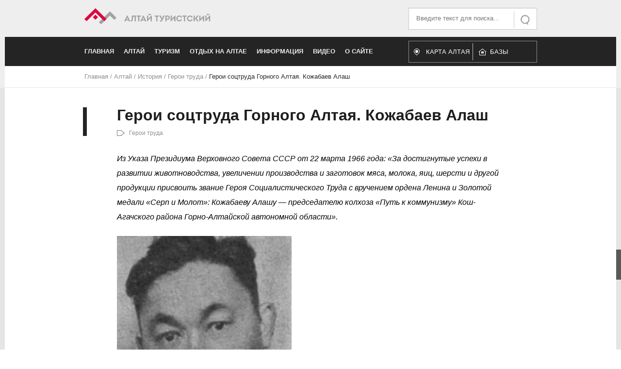

--- FILE ---
content_type: text/html; charset=utf-8
request_url: https://www.vtourisme.com/altaj/istoriya/geroi-truda/984-geroi-kozhabaev-alash
body_size: 18984
content:

<!DOCTYPE html>
<html xmlns="http://www.w3.org/1999/xhtml" xml:lang="ru-ru" lang="ru-ru" dir="ltr" >
	<head><!-- 
	<base href="https://www.vtourisme.com/"> -->
		
<script type="text/javascript">
	var big        = '72%';
	var small      = '53%';
	var bildauf    = '/templates/turistov/images/plus.png';
	var bildzu     = '/templates/turistov/images/minus.png';
	var rightopen  = 'Open info';
	var rightclose = 'Close info';
	var altopen    = 'is open';
	var altclose   = 'is closed';
</script>

		<meta name="viewport" content="width=device-width, initial-scale=1.0, maximum-scale=3.0, user-scalable=yes"/>
		<meta name="HandheldFriendly" content="true" />
		<meta name="apple-mobile-web-app-capable" content="YES" />

		<base href="https://www.vtourisme.com/altaj/istoriya/geroi-truda/984-geroi-kozhabaev-alash" />
	<meta http-equiv="content-type" content="text/html; charset=utf-8" />
	<meta name="keywords" content="Алтай, туризм, отдых, природа, Телецкое озеро, Белуха, Чуйский тракт" />
	<meta name="rights" content="Ссылка на сайт обязательна" />
	<meta name="author" content="Евгений Гаврилов" />
	<meta name="address" content="{&quot;address&quot;:&quot;&quot;,&quot;lat&quot;:&quot;&quot;,&quot;lan&quot;:&quot;&quot;,&quot;zoom&quot;:&quot;&quot;}" />
	<meta property="og:type" content="article" />
	<meta property="og:title" content="Герои соцтруда Горного Алтая. Кожабаев Алаш" />
	<meta property="og:description" content="Из Указа Президиума Верховного Совета СССР от 22 марта 1966 года: «За достигнутые успехи в развитии животноводства, увеличении производства и заготовок мяса, молока, яиц, шерсти и другой продукц..." />
	<meta name="description" content="Информационный туристический портал АЛТАЙ туристский" />
	<meta name="generator" content="Joomla! - Open Source Content Management" />
	<title>Герои соцтруда Горного Алтая. Кожабаев Алаш -  Алтай Туристский. Туристический портал</title>
	<link href="/templates/turistov/favicon.ico" rel="shortcut icon" type="image/vnd.microsoft.icon" />
	<link href="https://www.vtourisme.com/component/search/?Itemid=510&amp;catid=100&amp;id=984&amp;format=opensearch" rel="search" title="Искать  Алтай Туристский. Туристический портал" type="application/opensearchdescription+xml" />
	<link href="/plugins/content/jllike/js/buttons.min.css?e87a174ddcb91bf628321c6c7eeaecbe" rel="stylesheet" type="text/css" />
	<link href="/templates/system/css/system.css" rel="stylesheet" type="text/css" />
	<link href="/templates/turistov/css/slick.css" rel="stylesheet" type="text/css" />
	<link href="/templates/turistov/css/position.css" rel="stylesheet" type="text/css" media="screen,projection" />
	<link href="/templates/turistov/css/layout.css" rel="stylesheet" type="text/css" media="screen,projection" />
	<link href="/templates/turistov/css/print.css" rel="stylesheet" type="text/css" media="print" />
	<link href="/templates/turistov/css/general.css" rel="stylesheet" type="text/css" media="screen,projection" />
	<link href="/templates/turistov/css/personal.css" rel="stylesheet" type="text/css" media="screen,projection" />
	<style type="text/css">

            .jllikeproSharesContayner a {border-radius: 15px; margin-left: 6px;}
            .jllikeproSharesContayner i {width: 30px;height: 30px;}
            .jllikeproSharesContayner span {height: 30px;line-height: 30px;font-size: 1rem;}
        
                .jllikeproSharesContayner {position: fixed; left: 0; top: auto;}
                .jllikeproSharesContayner .event-container>div {display: flex; flex-direction: column;}
            
            @media screen and (max-width:800px) {
                .jllikeproSharesContayner {position: fixed;right: 0;bottom: 0; z-index: 999999; background-color: #fff!important;width: 100%;}
                .jllikeproSharesContayner .event-container > div {border-radius: 0; padding: 0; display: block;}
                .like .l-count {display:none}
                .jllikeproSharesContayner a {border-radius: 0!important;margin: 0!important;}
                .l-all-count {margin-left: 10px; margin-right: 10px;}
                .jllikeproSharesContayner i {width: 44px!important; border-radius: 0!important;}
                .l-ico {background-position: 50%!important}
                .likes-block_left {text-align:left;}
                .likes-block_right {text-align:right;}
                .likes-block_center {text-align:center;}
                .button_text {display: none;}
            }
            
	</style>
	<script type="application/json" class="joomla-script-options new">{"csrf.token":"1c441d67d41a52b11f1c66d9a38d84ce","system.paths":{"root":"","base":""},"joomla.jtext":{"TPL_BEEZ3_ALTOPEN":"is open","TPL_BEEZ3_ALTCLOSE":"is closed","TPL_BEEZ3_TEXTRIGHTOPEN":"Open info","TPL_BEEZ3_TEXTRIGHTCLOSE":"Close info","TPL_BEEZ3_FONTSIZE":"Font size","TPL_BEEZ3_BIGGER":"Bigger","TPL_BEEZ3_RESET":"Reset","TPL_BEEZ3_SMALLER":"Smaller","TPL_BEEZ3_INCREASE_SIZE":"Increase size","TPL_BEEZ3_REVERT_STYLES_TO_DEFAULT":"Revert styles to default","TPL_BEEZ3_DECREASE_SIZE":"Decrease size","TPL_BEEZ3_OPENMENU":"Open Menu","TPL_BEEZ3_CLOSEMENU":"Close Menu"}}</script>
	<script src="/media/jui/js/jquery.min.js?e87a174ddcb91bf628321c6c7eeaecbe" type="text/javascript"></script>
	<script src="/media/jui/js/jquery-noconflict.js?e87a174ddcb91bf628321c6c7eeaecbe" type="text/javascript"></script>
	<script src="/media/jui/js/jquery-migrate.min.js?e87a174ddcb91bf628321c6c7eeaecbe" type="text/javascript"></script>
	<script src="/plugins/content/jllike/js/buttons.min.js?e87a174ddcb91bf628321c6c7eeaecbe" type="text/javascript"></script>
	<script src="/media/jui/js/bootstrap.min.js?e87a174ddcb91bf628321c6c7eeaecbe" type="text/javascript"></script>
	<script src="/media/system/js/caption.js?e87a174ddcb91bf628321c6c7eeaecbe" type="text/javascript"></script>
	<script src="/media/system/js/mootools-core.js?e87a174ddcb91bf628321c6c7eeaecbe" type="text/javascript"></script>
	<script src="/media/system/js/core.js?e87a174ddcb91bf628321c6c7eeaecbe" type="text/javascript"></script>
	<script src="/media/system/js/mootools-more.js?e87a174ddcb91bf628321c6c7eeaecbe" type="text/javascript"></script>
	<script src="/templates/turistov/javascript/md_stylechanger.js" type="text/javascript"></script>
	<script src="/templates/turistov/javascript/hide.js" type="text/javascript"></script>
	<script src="/templates/turistov/javascript/respond.src.js" type="text/javascript"></script>
	<script src="/templates/turistov/javascript/slick.js" type="text/javascript"></script>
	<script src="/templates/turistov/javascript/template.js" type="text/javascript"></script>
	<!--[if lt IE 9]><script src="/media/system/js/html5fallback.js?e87a174ddcb91bf628321c6c7eeaecbe" type="text/javascript"></script><![endif]-->
	<script type="text/javascript">
            var jllickeproSettings = {
                url : "http://www.vtourisme.com",
                typeGet : "0",
                enableCounters : 1,
                disableMoreLikes : 0,
                isCategory : 0,
                buttonsContayner : "",
                parentContayner : "div.jllikeproSharesContayner",
            };jQuery(function($){ initTooltips(); $("body").on("subform-row-add", initTooltips); function initTooltips (event, container) { container = container || document;$(container).find(".hasTooltip").tooltip({"html": true,"container": "body"});} });jQuery(window).on('load',  function() {
				new JCaption('img.caption');
			});
	</script>

		<script type="text/javascript">(window.Image ? (new Image()) : document.createElement('img')).src = 'https://vk.com/rtrg?p=VK-RTRG-209256-fj3Bz';</script>
		<meta name="yandex-verification" content="c42a4e856ab44595" />
		<!--[if IE 7]>
		<link href="/templates/turistov/css/ie7only.css" rel="stylesheet" type="text/css" />
		<![endif]-->
	</head>
	<body id="shadow">
				<div class="wrapper">
			<div class="upperHead">
				<div class="centerBlock">
					<div class="innerBlock">
							<div class="logoWrap" itemscope itemtype="http://schema.org/Organization">
								<a title="На главную страницу" itemprop="url" href="http://www.vtourisme.com/">
									<img itemprop="logo" src="/templates/turistov/images/new-logo.png">
									<meta itemprop="legalName" content="Алтай Туристский">
								</a>
							</div>
							<div class="searchWrap">
								<div class="search">
	<form action="/altaj/istoriya/geroi-truda" method="post" class="form-inline" role="search">
		 <button class="button btn btn-primary" onclick="this.form.searchword.focus();">Искать</button><label for="mod-search-searchword93" class="element-invisible">Искать...</label> <input name="searchword" id="mod-search-searchword93" maxlength="200"  class="inputbox search-query input-medium" type="search" placeholder="Введите текст для поиска..." />		<input type="hidden" name="task" value="search" />
		<input type="hidden" name="option" value="com_search" />
		<input type="hidden" name="Itemid" value="510" />
	</form>
</div>

							</div>
							<div style="clear:both; float: none"></div>
					</div>
				</div>
			</div>
			<div class="lowerHead">
				<div class="centerBlock">
					<div class="innerBlock">
						<div class="sandwichToggler">
							<div class="sandwichLine"></div>
							<div class="sandwichLine"></div>
							<div class="sandwichLine"></div>
						</div>
						<ul class="nav menu mod-list">
<li class="item-101 default deeper parent"><a href="/" >Главная</a><ul class="nav-child unstyled small"><li class="item-178 deeper parent"><a href="/home/novosti" >Новости</a><ul class="nav-child unstyled small"><li class="item-185"><a href="/home/novosti/novosti-altaya" >Новости Алтая</a></li><li class="item-186"><a href="/home/novosti/novosti-sajta" >Новости сайта</a></li><li class="item-187"><a href="/home/novosti/novosti-turizma" >Новости туризма</a></li><li class="item-188"><a href="/home/novosti/anons-meropriyatij" >Анонс мероприятий</a></li><li class="item-189"><a href="/home/novosti/otchety-o-meropriyatiyakh" >Отчеты о мероприятиях</a></li></ul></li></ul></li><li class="item-105 active deeper parent"><a href="/altaj" >Алтай</a><ul class="nav-child unstyled small"><li class="item-280"><a href="/altaj/map-online" >Интерактивная карта Алтая</a></li><li class="item-106 deeper parent"><a href="/altaj/geografiya-i-klimat" >География и климат</a><ul class="nav-child unstyled small"><li class="item-109"><a href="/altaj/geografiya-i-klimat/reki" >Реки</a></li><li class="item-110"><a href="/altaj/geografiya-i-klimat/vershiny" >Вершины</a></li><li class="item-111"><a href="/altaj/geografiya-i-klimat/ledniki" >Ледники</a></li><li class="item-112"><a href="/altaj/geografiya-i-klimat/ozera" >Озера</a></li><li class="item-113"><a href="/altaj/geografiya-i-klimat/khrebty" >Хребты</a></li><li class="item-190"><a href="/altaj/geografiya-i-klimat/plato-i-stepi" >Плато и степи</a></li><li class="item-547"><a href="/altaj/geografiya-i-klimat/prirodnye-yavleniya" >Природные явления</a></li></ul></li><li class="item-115 deeper parent"><a href="/altaj/bogatstva-altaya" >Богатства Алтая</a><ul class="nav-child unstyled small"><li class="item-174"><a href="/altaj/bogatstva-altaya/vodopady" >Водопады</a></li><li class="item-175"><a href="/altaj/bogatstva-altaya/peshchery" >Пещеры</a></li><li class="item-176"><a href="/altaj/bogatstva-altaya/perevaly" >Перевалы</a></li><li class="item-163"><a href="/altaj/bogatstva-altaya/istochniki" >Источники</a></li><li class="item-197"><a href="/altaj/bogatstva-altaya/muzei" >Музеи </a></li><li class="item-557"><a href="/altaj/bogatstva-altaya/porogi" >Пороги</a></li></ul></li><li class="item-107 deeper parent"><a href="/altaj/kultura" >Культура</a><ul class="nav-child unstyled small"><li class="item-150"><a href="/altaj/kultura/znamenitosti-kultury" >Знаменитости культуры</a></li><li class="item-151"><a href="/altaj/kultura/legendy" >Легенды Алтая</a></li><li class="item-201"><a href="/altaj/kultura/proizvedeniya-ob-altae" >Произведения об Алтае</a></li><li class="item-805"><a href="/altaj/kultura/pamyatniki-i-memorialy" >Памятники и мемориалы</a></li><li class="item-809"><a href="/altaj/kultura/khramy-altaya" >Храмы Алтая</a></li><li class="item-889"><a href="/altaj/kultura/narodnoe-tvorchestvo" >Народное творчество</a></li></ul></li><li class="item-108 active deeper parent"><a href="/altaj/istoriya" >История</a><ul class="nav-child unstyled small"><li class="item-198"><a href="/altaj/istoriya/interesnye-fakty-ob-altae" >Интересные факты об Алтае</a></li><li class="item-204"><a href="/altaj/istoriya/month" >Месяцы</a></li><li class="item-509"><a href="/altaj/istoriya/geroi-vojny" >Герои войны</a></li><li class="item-510 current active"><a href="/altaj/istoriya/geroi-truda" >Герои труда</a></li><li class="item-878"><a href="/altaj/istoriya/istoriya-sel" >История сёл</a></li><li class="item-879"><a href="/altaj/istoriya/drevnij-altaj" >Древний Алтай</a></li></ul></li><li class="item-134 deeper parent"><a href="/altaj/priroda" >Природа</a><ul class="nav-child unstyled small"><li class="item-155"><a href="/altaj/priroda/zapovedniki" >Заповедники</a></li><li class="item-156"><a href="/altaj/priroda/fauna" >Фауна</a></li><li class="item-157"><a href="/altaj/priroda/flora" >Флора</a></li></ul></li><li class="item-152 deeper parent"><a href="/altaj/infrastruktura" >Инфраструктура</a><ul class="nav-child unstyled small"><li class="item-153"><a href="/altaj/infrastruktura/puti-soobshcheniya" >Пути сообщения</a></li><li class="item-159 deeper parent"><a href="/altaj/infrastruktura/respublika-altaj" >Республика Алтай</a><ul class="nav-child unstyled small"><li class="item-161"><a href="/altaj/infrastruktura/respublika-altaj/spisok-sel" >Список сел</a></li><li class="item-162"><a href="/altaj/infrastruktura/respublika-altaj/rajony" >Районы</a></li><li class="item-884"><a href="/altaj/infrastruktura/respublika-altaj/obeikty" >Объекты экономики</a></li></ul></li><li class="item-160 deeper parent"><a href="/altaj/infrastruktura/altajskij-kraj" >Алтайский край</a><ul class="nav-child unstyled small"><li class="item-172"><a href="/altaj/infrastruktura/altajskij-kraj/spisok-naselennykh-punktov" >Список населенных пунктов</a></li><li class="item-173"><a href="/altaj/infrastruktura/altajskij-kraj/spisok-rajonov" >Список районов</a></li><li class="item-806"><a href="/altaj/infrastruktura/altajskij-kraj/barnaul" >Барнаул</a></li><li class="item-953"><a href="/altaj/infrastruktura/altajskij-kraj/bijsk" >Бийск</a></li></ul></li><li class="item-218"><a href="/altaj/infrastruktura/mosty" >Мосты</a></li></ul></li><li class="item-168 deeper parent"><a href="/altaj/issledovanie-altaya" >Исследование Алтая</a><ul class="nav-child unstyled small"><li class="item-905"><a href="/altaj/issledovanie-altaya/russkoe-geograficheskoe-obshchestvo" >Русское географическое общество</a></li></ul></li><li class="item-219"><a href="/altaj/sport" >Спорт</a></li></ul></li><li class="item-117 deeper parent"><a href="/turizm-na-altae" >Туризм</a><ul class="nav-child unstyled small"><li class="item-124 deeper parent"><a href="/turizm-na-altae/turistskoe-rajonirovanie" >Туристское районирование</a><ul class="nav-child unstyled small"><li class="item-126"><a href="/turizm-na-altae/turistskoe-rajonirovanie/nizhnyaya-katun-i-chemal" >Нижняя Катунь и Чемал</a></li><li class="item-127"><a href="/turizm-na-altae/turistskoe-rajonirovanie/teletskoe-ozero" >Телецкое озеро</a></li><li class="item-128"><a href="/turizm-na-altae/turistskoe-rajonirovanie/rajon-belukhi" >Район Белухи</a></li><li class="item-129"><a href="/turizm-na-altae/turistskoe-rajonirovanie/dolina-r-chuya" >Долина р. Чуя</a></li><li class="item-130"><a href="/turizm-na-altae/turistskoe-rajonirovanie/ukok" >Укок</a></li><li class="item-131"><a href="/turizm-na-altae/turistskoe-rajonirovanie/chulyshman" >Чулышман</a></li><li class="item-132"><a href="/turizm-na-altae/turistskoe-rajonirovanie/srednyaya-katun" >Средняя Катунь</a></li><li class="item-807"><a href="/turizm-na-altae/turistskoe-rajonirovanie/rajon-belokurikhi" >Район Белокурихи</a></li><li class="item-808"><a href="/turizm-na-altae/turistskoe-rajonirovanie/altajskoe-predgore" >Алтайское предгорье</a></li></ul></li><li class="item-179 deeper parent"><a href="/turizm-na-altae/federatsiya-sportivnogo-turizma-ak" >Федерация спортивного туризма АК</a><ul class="nav-child unstyled small"><li class="item-763"><a href="/turizm-na-altae/federatsiya-sportivnogo-turizma-ak/meropriyatiya" >Мероприятия</a></li></ul></li><li class="item-133"><a href="/turizm-na-altae/znamenitosti-turizma" >Знаменитости туризма</a></li><li class="item-149"><a href="/turizm-na-altae/istoriya-turizma" >История туризма</a></li><li class="item-164 deeper parent"><a href="/turizm-na-altae/sportivnyj-turizm" >Спортивный туризм</a><ul class="nav-child unstyled small"><li class="item-165"><a href="/turizm-na-altae/sportivnyj-turizm/mototurizm" >Мототуризм</a></li><li class="item-166 deeper parent"><a href="/turizm-na-altae/sportivnyj-turizm/bank-otchetov" >Банк отчетов</a><ul class="nav-child unstyled small"><li class="item-205"><a href="/turizm-na-altae/sportivnyj-turizm/bank-otchetov/peshij-turizm" >Пеший туризм</a></li><li class="item-206"><a href="/turizm-na-altae/sportivnyj-turizm/bank-otchetov/lyzhnyj-turizm" >Лыжный туризм</a></li><li class="item-207"><a href="/turizm-na-altae/sportivnyj-turizm/bank-otchetov/vodnyj-turizm" >Водный туризм</a></li><li class="item-208"><a href="/turizm-na-altae/sportivnyj-turizm/bank-otchetov/kombinirovannye" >Комбинированные</a></li><li class="item-209"><a href="/turizm-na-altae/sportivnyj-turizm/bank-otchetov/vodnye-pokhody" >Водные походы</a></li><li class="item-211"><a href="/turizm-na-altae/sportivnyj-turizm/bank-otchetov/gornyj-turizm" >Горный туризм </a></li><li class="item-212"><a href="/turizm-na-altae/sportivnyj-turizm/bank-otchetov/avto-turizm" >Авто-мото туризм</a></li></ul></li></ul></li><li class="item-167"><a href="/turizm-na-altae/rasskazy-o-puteshestviyakh" >Рассказы о путешествиях</a></li><li class="item-125"><a href="/turizm-na-altae/karty" >Карты</a></li><li class="item-180"><a href="/turizm-na-altae/kluby-i-ob-edineniya" >Клубы и объединения</a></li></ul></li><li class="item-118 deeper parent"><a href="/otdykh-na-altae" >Отдых на Алтае</a><ul class="nav-child unstyled small"><li class="item-200"><a href="/otdykh-na-altae/bazy-otdykha" >Базы отдыха</a></li><li class="item-210"><a href="/otdykh-na-altae/sanatorii" >Санатории</a></li><li class="item-213"><a href="/otdykh-na-altae/tury-na-altaj" >Туры на Алтай</a></li><li class="item-216 deeper parent"><a href="/otdykh-na-altae/rybalka-na-altae" >Рыбалка на Алтае</a><ul class="nav-child unstyled small"><li class="item-217"><a href="/otdykh-na-altae/rybalka-na-altae/ryby-altaya" >Рыбы Алтая</a></li></ul></li><li class="item-508"><a href="/otdykh-na-altae/gornolyzhnyj-otdykh" >Горнолыжный отдых</a></li><li class="item-759"><a href="/otdykh-na-altae/turoperatory-po-altayu" >Туроператоры по Алтаю</a></li></ul></li><li class="item-154 deeper parent"><a href="/informatsionnyj" >Информация</a><ul class="nav-child unstyled small"><li class="item-119 deeper parent"><a href="/informatsionnyj/znamenitosti-rossii" >Знаменитости России</a><ul class="nav-child unstyled small"><li class="item-120"><a href="/informatsionnyj/znamenitosti-rossii/puteshestvenniki" >Путешественники</a></li><li class="item-121"><a href="/informatsionnyj/znamenitosti-rossii/gornyj-turizm-i-alpinizm" >Горный туризм и альпинизм</a></li><li class="item-122"><a href="/informatsionnyj/znamenitosti-rossii/vodnyj-turizm" >Водный туризм</a></li><li class="item-123"><a href="/informatsionnyj/znamenitosti-rossii/ekstremaly" >Экстремалы</a></li></ul></li><li class="item-169"><a href="/informatsionnyj/ekstremalnye-vidy-sporta" >Экстремальные виды спорта</a></li><li class="item-170"><a href="/informatsionnyj/turizm-obshchie-voprosy" >Туризм (общие вопросы)</a></li><li class="item-171 deeper parent"><a href="/informatsionnyj/tekhnicheskie-voprosy" >Технические вопросы</a><ul class="nav-child unstyled small"><li class="item-158"><a href="/informatsionnyj/tekhnicheskie-voprosy/uzly" >Узлы</a></li><li class="item-199"><a href="/informatsionnyj/tekhnicheskie-voprosy/poleznye-stati" >Полезные статьи</a></li></ul></li><li class="item-893"><a href="/informatsionnyj/sheregesh" >Шерегеш</a></li><li class="item-903"><a href="/informatsionnyj/znamenitosti-sporta" >Знаменитости спорта</a></li></ul></li><li class="item-116 deeper parent"><a href="/video" >Видео</a><ul class="nav-child unstyled small"><li class="item-181"><a href="/video/priroda-i-prochee" >Природа и прочее</a></li><li class="item-183"><a href="/video/video-s-pokhodov" >Видео с походов</a></li><li class="item-182"><a href="/video/fauna-video" >Фауна (видео)</a></li><li class="item-184"><a href="/video/poleznoe-video" >Полезное видео</a></li><li class="item-202"><a href="/video/raznoe" >Разное</a></li></ul></li><li class="item-114 deeper parent"><a href="/o-sajte" >О сайте</a><ul class="nav-child unstyled small"><li class="item-196"><a href="/o-sajte/karta-sajta" >Карта сайта</a></li></ul></li></ul>

						<div class="header-altmenu">
							<a href="/altaj/map-online">
								Карта Алтая
							</a>
							<a href="/otdykh-na-altae/bazy-otdykha">
								Базы отдыха
							</a>
						</div>
					</div>
				</div>
			</div>
		</div>
		
<div class = "centerBlock breadcrumbs">
<div class = "innerBlock"  itemscope itemtype="http://schema.org/breadcrumb">
<a href="/" class="pathway">Главная</a> / <img src="/templates/turistov/images/system/arrow.png" alt="" /><a href="/altaj" class="pathway">Алтай</a> / <img src="/templates/turistov/images/system/arrow.png" alt="" /><a href="/altaj/istoriya" class="pathway">История</a> / <img src="/templates/turistov/images/system/arrow.png" alt="" /><a href="/altaj/istoriya/geroi-truda" class="pathway">Герои труда</a> / <img src="/templates/turistov/images/system/arrow.png" alt="" /><span>Герои соцтруда Горного Алтая. Кожабаев Алаш</span></div>
</div>


<!-- 		<div class="banner-block index-slick">
		    <div class="banner-slider" id="bannerSlider">
		        <div class="banner-item" style="background-image: url(/templates/turistov/images/slide01.jpg)">
		        	<div class="banner-overlay">
		                <div class="centerBlock" style="background-image: url(/templates/turistov/images/slide01.jpg)">
		                    <div class="innerBlock">
		                        <div class="banner-content">
		                            <div class="banner-header">Чуйский тракт</div>
		                            <div class="banner-text">Федеральная трасса в горах Алтая. По некоторым оценкам, в ходит в 10 самых красивых дорог мира. Современный тракт частично повторяет Великий шелковый путь, проходивший по долинам рек Чуи и Катуни.</div>
		                            <a class="banner-link" title="Статья о Чуйском тракте" href="/altaj/infrastruktura/puti-soobshcheniya/206-chujskij-trakt-novosibirsk-tashanta">Подробнее</a>
		                        </div>
		                    </div>
		                </div>
	                </div>
		        </div>
		        <div class="banner-item" style="background-image: url(/templates/turistov/images/slide03.jpg)">
		        	<div class="banner-overlay">
		                <div class="centerBlock" style="background-image: url(/templates/turistov/images/slide03.jpg)">
		                    <div class="innerBlock">
		                        <div class="banner-content">
		                            <div class="banner-header">Телецкое озеро</div>
		                            <div class="banner-text">Одно из глубочайших озер России, памятник природы Республики Алтай, внесенный ЮНЕСКО в «Список Всемирного культурного и природного наследия», второе по глубине после Байкала.</div>
		                            <a class="banner-link" title="Статья о Чуйском тракте" href="/altaj/infrastruktura/puti-soobshcheniya/206-chujskij-trakt-novosibirsk-tashanta">Подробнее</a>
		                        </div>
		                    </div>
		                </div>
	                </div>
		        </div>
		        <div class="banner-item" style="background-image: url(/templates/turistov/images/slide02.jpg)">
		        	<div class="banner-overlay">
		                <div class="centerBlock" style="background-image: url(/templates/turistov/images/slide02.jpg)">
		                    <div class="innerBlock">
		                        <div class="banner-content">
		                            <div class="banner-header">Гора Белуха</div>
		                            <div class="banner-text">Самая высокая гора Алтая и всей Сибири (4509 м), расположенная на Катунском хребте, Внесена ЮНЕСКО в «Список Всемирного культурного и природного наследия».</div>
		                            <a class="banner-link" title="Статья о Чуйском тракте" href="/altaj/infrastruktura/puti-soobshcheniya/206-chujskij-trakt-novosibirsk-tashanta">Подробнее</a>
		                        </div>
		                    </div>
		                </div>
	                </div>
		        </div>
		    </div>
		</div> -->
		<div class="wrapper content">
			
			<div class="centerBlock">
				
				<div class="innerBlock">
					
					<article class="item-page" itemscope itemtype="http://schema.org/Article">

<div class="articleHead">
		<h1 itemprop="name">
			Герои соцтруда Горного Алтая. Кожабаев Алаш		</h1>
	<div class="articleInfo">
		
			
	
		<a href="/altaj/istoriya/geroi-truda" class="articleCategory">Герои труда</a>	
		
	</div>
</div>


	
	

 <dl class="article-info">
 <dt class="article-info-term">Информация о материале</dt>
 </dl>

	

			<p><em>Из Указа Президиума Верховного Совета СССР от 22 марта 1966 года: «За достигнутые успехи в развитии животноводства, увеличении производства и заготовок мяса, молока, яиц, шерсти и другой продукции присвоить звание Героя Социалистического Труда с вручением ордена Ленина и Золотой медали «Серп и Молот»: Кожабаеву Алашу — председателю колхоза «Путь к коммунизму» Кош-Агачского района Горно-Алтайской автономной области».</em></p>
<p><img title="Кожабаев Алаш" src="/images/a_big002/image239.jpg" alt="Кожабаев Алаш" /></p>
<p><strong>Кожабаев Алаш</strong> родился в 1927 в урочище Казах-Сортогой Кош-Агачского района Горно-Алтайской автономной области. Прошел путь от рядового табунщика до руководителя одного из крупнейших хозяйств района.</p>
<p>В 1941 году, после окончания неполной средней школы, начал работать старшим табунщиком колхоза «Путь к коммунизму». Пройдя обучение на курсах, в 1954 году становится счетоводом, а через год — председателем колхоза.</p>
<p>В условиях высокогорья, где традиционным было круглогодичное пастбищное содержание скота, под руководством Кожабаева Алаша развернулась работа по созданию прочной кормовой базы, строительству культурно-бытовых и животноводческих помещений. Это позволило в течение нескольких лет значительно увеличить сдачу мяса государству, почти удвоить настриг шерсти. Доходы колхоза за пятилетие возросли на 230 процентов. Кожабаев Алаш заочно окончил зооветтехникум, стал одним из ведущих руководителей колхозного производства.</p>
<p>Он всегда уделял первостепенное внимание улучшению условий труда колхозников, вел большую общественную работу.</p>
<p>Член КПСС с 1956 года. Избирался членом Горно-Алтайского областного и Кош-Агачского районного комитетов партии, депутатом Алтайского краевого Совета народных депутатов.</p>
<p>Награжден орденом Ленина, медалями.</p>
<p>Скончался в 1973 году.</p>
<p>См. также <a href="/altaj/istoriya/geroi-truda/990-geroi-toltokova-mariya">Толтокова Мария</a></p>
<h2>Козловский Б. Председатель колхоза</h2>
<p>Многие годы сельхозартель «Путь к коммунизму» ничем не выделялась среди колхозов высокогорного Кош-Агачского района. Более того, имеющиеся здесь резервы в развитии ведущей отрасли хозяйства — животноводства — использовались далеко не в полной мере. На фермах артели медленно росло поголовье скота. Продуктивность его оставляла желать много лучшего.</p>
<p>В начале 1959 года колхозники избрали своим вожаком Алаша Ивановича Кожабаева. Совсем не случайной была эта кандидатура: Алаш Иванович в течение шести лет работал бухгалтером колхоза, показал себя умелым организатором, сильным экономистом, человеком с широким кругозором. Земляки знали его непримиримость к недостаткам, требовательность к себе и другим, постоянную заботу о делах хозяйства, о преумножении народного богатства.</p>
<p>Новый председатель начал с того, что, опираясь на партийную организацию, колхозный актив всерьез занялся улучшением работы ферм. Требовалось, наряду с количественным ростом стада, повысить породность животных, а следовательно, и их продуктивность, добиться удешевления производства мяса, молока, шерсти и козьего пуха. Необходимо было также повести борьбу с потерями. Потери эти — не только отход части молодняка в напряженную пору массового ягнения маток. Бессистемный выпас гуртов и отар, недобор пуха в период чески и другие упущения мешали делу, снижали экономические показатели.</p>
<p>Председатель и его помощники хорошо понимали., что дальнейшее успешное развитие основной отрасли неразрывно связано с укреплением кормовой базы. Создать высокодоходные фермы — настоящие фабрики дешевого мяса и шерсти — без кормов, без надежной гарантии от всяких случайностей попросту невозможно. В условиях отгонного животноводства так и получалось: если погода складывалась благоприятно, зимовка завершалась благополучно, а в «джутовые» годы с сильными метелями и гололедицей насмарку шли результаты напряженного труда большого коллектива скотоводов.</p>
<p>Правление колхоза поручило бригаде полеводов Акатая Бегалиева, укрепленной кадрами, изыскать возможности для восстановления Чуйской оросительной системы, организовать полив равнинных участков с использованием местных водоисточников. На эти цели в хозяйстве не пожалели средств: знали тебелерцы чудодейственную силу воды. Живительная влага преображала солончаки, удваивала урожаи трав. От небольших опытов в колхозе перешли к широкому наступлению на полупустыню. В хозяйстве были обводнены обширные площади весенних и осенних пастбищ, сенокосных угодий, значительно улучшилось водоснабжение скота в период летнего нагула.</p>
<p>Примечательно, что, наряду с повышением урожайности луговой растительности, на естественных кормовых угодьях значительно улучшился качественный состав травостоя.</p>
<p>В конечном счете малое орошение дало колхозу большую выгоду. Вот какие данные приводят экономисты. В течение последних семи лет хозяйство вложило в строительство оросительных систем и артезианских скважин 138,3 тыс. рублей. Все расходы с лихвой окупились за счет повышения урожайности лугов, увеличения производства кормов, запасаемых на зимовку. На вновь освоенных землях колхоз производит в год дополнительно около 2070 центнеров мяса и более 140 центнеров шерсти, на общую сумму свыше 250 тысяч рублей. Выгода неоспоримая. Тебелерские колхозники взяли на службу животноводству свой главный резерв, практически доказали, какие богатые возможности имеются в высокогорье для дальнейшего успешного развития этой важной отрасли.</p>
<p>Освоение безводных пастбищ — наиболее ценное нововведение. Оно осуществлялось двумя путями. Вначале производилась доставка воды к гуртам и отарам, перекочевавшим на новые места, в специальных раздатчиках. Затем с прокладкой магистральных каналов и выводных борозд, строительством головных сооружений и бурением артезианских скважин появилась возможность использовать для поения скота воду ледников, а также воду, добытую из земных глубин. Достаток кормов позволил колхозным животноводам содержать на фермах сверхплановое поголовье скота.</p>
<p>И еще одно. На свежем нетронутом травостое животные лучше тучнели, давали отличную прибавку в весе. Перегнав на лето в труднодоступные отдаленные урочища четырнадцать отар овец и коз, колхоз смог получить дополнительно сотни центнеров высококачественного мяса: вес и кондиции животных не шли ни в какое сравнение с результатами прошлых лет, сократился расход поголовья при сдаче его на мясо.</p>
<p>Ценное начинание дало возможность больше заготавливать кормов на зимовку, пополнить страховой фонд. Ежегодно тебелерские колхозники запасают 10— 13 тысяч центнеров высококачественного сена — больше, чем в любом другом кош-агачском колхозе. В условиях высокогорья, где сено ценится на вес золота, это немало.</p>
<p>Всего за последние годы в сельхозартели «Путь к коммунизму» освоили около 14,5 тысячи гектаров новых земель. За два истекших года сооружено с помощью работников «Востокбурвода» пять артезианских скважин вместо двух запланированных.</p>
<p>Положено доброе начало. Почин тебелерцев нашел широкую поддержку во многих хозяйствах отдаленного района. Колхозники намерены продолжить начатые поиски, земледельческое освоение малопродуктивных угодий. Заманчивые перспективы открывает вовлечение в хозяйственный оборот земель урочища Сарбалтан. Но чтобы отвоевать у пустоши новые массивы, необходима дополнительная техника.</p>
<p>Организаторский талант колхозного вожака ярко проявился не только в успешном разрешении кормовой проблемы. Алаш Иванович и члены правления уделили много внимании решению других злободневных вопросов. Хорошо понимая, что ответственные участки производства должны возглавлять люди, знакомые со спецификой местных условий, сильные знаниями, опытом, проникнутые чувствам высокой ответственности за порученное дело, руководители хозяйства проявили большую заботу о повышении роли специалистов на производстве, об укреплении кадров среднего эвена. Так, например, заведующими овцеводческими фермами были выдвинуты ветфельдшер коммунист Наймантай Камитов и коммунист Кабан Батраков, обладающие хорошими организаторскими способностями, пользующиеся среди животноводов большим уважением, авторитетом. Член партии Киноят Нуриманов возглавил коллектив коневодческой фермы. В хозяйстве отказались от мелочной опеки, предоставили руководителям ферм большие права.</p>
<p>Должное внимание проявили А. Кожабаев и секретарь колхозной парторганизации К. Абилькасимов и к подбору кадров зооветспециалистов. И они не ошиблись в сделанном выборе. Ветеринарные работники коммунисты Калтай Тусупов, Куаныш Зейнолданов, зоотехник комсомолец Нурмат Аменов зарекомендовали себя подлинными организаторами производства, не боящимися трудностей, настойчивыми в достижении намеченной цели. Зооветспециалистам правление предоставило широкий простор для проявления творческой инициативы, способностей. Свою главную роль специалисты видят в том, чтобы постоянно находиться среди тружеников ферм, вооружить их знаниями, лучшими методами, передовыми приемами труда, сообща решать насущные задачи в животноводстве.</p>
<p>При активном участии председателя, зооветспециалистов и заведующих фермами животноводы как следует занялись вопросами воспроизводства стада. Широкое внедрение метода искусственного осеменения маток, использование в качестве улучшателей высококлассных племенных баранов и козлов-производителей с применением методики, разработанной селекционерами-новаторами соседнего колхоза «Мухор-Тархата», в сочетании с другими мерами благотворно оказались на результатах, заметно повысился деловой выход молодняка, улучшился породный состав поголовья.</p>
<p>Заслуга Алаша Ивановича как руководителя состоит в том, что он сумел зажечь людей, разбудить их творческую мысль, увлечь на добрые дела. Настойчиво ведя поиски внутренних резервов, колхозные животноводы смело ломают устаревшие нормы и положения, используя в то же время все полезное, что дала в прошлом практика кочевого скотоводства. Особенности отгонного животноводства в том и состоят, что здесь наиболее интенсивно используются природные кормовые ресурсы, достигается значительное удешевление продукции. Вместе с тем в суровых условиях тебеневки успех дела во многом решают сметка и находчивость чабана, его настойчивость, опыт. Он должен по не приметным для малосведущего человека признакам определить, какая будет завтра погода, знать, на каких травах скот сохраняет высокую нажировку, уметь при необходимости оказать помощь заболевшим животным, укрыть отару в метель, уберечь от хищников.</p>
<p>Круг обязанностей тех, кто находится на переднем крае, поистине героическим трудом приумножает народное богатство, очень широк, но несмотря на это люди находят время для экспериментов, для опытнической работы. Не всем поискам сопутствует удача. Случаются и неудачи. Без них в новом деле не обходится. Так, у овцевода Сапана Махметова не дал ожидаемого эффекта зимний расплод маток. Зима выдалась исключительно суровой, затяжной, запасенных кормов не хватало. Неудача не обескуражила чабана, понял он, что внедрять раннее ягнение еще преждевременно. Когда тебеневка станет не основным, а дополнительным, сопутствующим методом содержания скота, тогда другое дело. А пока наиболее приемлемым сроком окота следует считать март.</p>
<p>Колхозные специалисты не довольствовались только совершенствованием овец и пухоносов. Уважительно отзываются А. Кожабаев и его помощники о застрельщиках доброго почина, работающих на ферме крупного рогатого скота. Здесь хозяйствует небольшой, во трудолюбивый и дружный коллектив. Убедительно следующее сравнение. В 1962 году на ферме насчитывалось всего лишь 170 сарлыков, а в настоящее время их имеется более 800. Такой рост достигнут за счет высокого делового выхода молодняка и приобретения животных в других хозяйствах. На взаимовыгодных условиях колхоз обменял крупный рогатый скот на яков в сельхозартели «Кызыл-мааны», откуда их поступило 340 голов. Затраты на содержание сарлыков ничтожны, а мяса они дают много, себестоимость его в 2—3 раза ниже говядины. Скотники-пастухи А. Каранов, К. Туратпаев и К. Батанов решили ежегодно выращивать не менее 90 телят от каждой сотни коров-ячих и добились поставленной цели. В частности, яковод Куренбай Туратпаев в 1965 году вырастил по 100 телят на 100 маток.</p>
<p>Успешно развивает колхоз и другую перспективную отрасль — табунное коневодство. Высоко в горах, на самых труднодоступных пастбищах держат табуны лошадей отважные коневоды. Зимой у них, как и у скотоводов, уйма забот: надо сохранить нажировку у лошадей, хорошо подготовиться и организованно провести выжеребку, максимально повысить приплод.</p>
<p>Замечательными достижениями ознаменовали колхозные коневоды 1964 год. Табунщики Т. Имамагизамов, К. Ибкенов, С. Биталиев и К. Джумаканов в условиях тебеневки от каждой сотни конематок вырастили по 93 жеребенка. Колхоз щедро вознаградил их за старательный труд, выдав бригаде из 4-х человек в порядке дополнительной оплаты 10 жеребят.</p>
<p>Развитие табунного коневодства дает колхозу большую выгоду, служит важным источником дешевого мяса. Значительный доход получает он и от производства «напитка богатырей» — кумыса. Труженики конефермы знают, что им поручено ответственное дело, прилагают все силы к тому, чтобы сохранить и приумножить артельные табуны.</p>
<p>Есть в колхозе и еще одна ферма — верблюдоводческая. Как показали наблюдения председателя, специалистов и животноводов, местные верблюды монгольского типа, несмотря на ряд больших достоинств, имеют в то же время существенные недостатки: они мелки, слабосильны. Требовалась, как говорят зоотехники, «освежить кровь». Завоз на верблюдоводческую ферму производителей породы «астраханский бактриан» и их использование позволили восполнить этот пробел. Полученные помеси, как и предполагали колхозники, оказались более продуктивными, более работоспособными, чем местные верблюды.</p>
<p>Деловитость, постоянная забота о делах хозяйства, об удовлетворении нужд скотоводов отличают Алаша Ивановича Кожабаева. Рачительный хозяин, он основную часть времени проводит на ответственных участках производства, хлопочет о приобретении машин и концентратов, строительных материалов, забывая об отдыхе. Не понукать людьми, а быть среди них старшим товарищем — в этом колхозный вожак видит свое призвание.</p>
<p>Партийная организация артели, которую возглавляет Каблакат Абилыкасимов, проделала большую работу по мобилизации колхозников на борьбу за крутой подъем животноводства. Личным примером, живым словом коммунисты увлекают за собой всех. Чабан, член партии Байтаза Сабитов в 1965 году сохранил закрепленную отару из 673 голов на 99 процентов, настриг с каждой овцы дополнительно к заданию по 520 граммов шерсти. Пуха получено в среднем с одной козы по 460 граммов при плане 350. Такие же показатели по сохранению отары у чабана Ерсаина Есенжарова. Начес пуха на каждую козу доведен до 497 граммов.</p>
<p>В хозяйстве обеспечена широкая гласность соревнования, популяризируется опыт лучших тружеников. Большое значение придается материальному стимулу, поощрению передовиков производства. Так, в 1965 году было использовано для премирования отличившихся животноводов 2000 рублей, членов кормодобывающих звеньев — 1700, механизаторов и строителей — 700 рублей.</p>
<p>Много внимания уделяют правление артели и партийная организация вопросам улучшения экономических показателей. Из копеек, оберегаемых усилиями каждого колхозника, складываются огромные средства. Взяв на вооружение важные резервы — освоение новых земель, орошение и обводнение естественных кормовых угодий, осуществив крупные меры по улучшению племенной работы, тебелерцы многого достигли. Вот убедительные цифры. За семилетие численность овец и коз в колхозе удвоилась, а поголовье крупного рогатого скота возросло в полтора раза. За это же время производство мяса увеличилось в 1,9 раза, а шерсти — в 3,2 раза. Заметно повысилась продуктивность окота. В частности, настриг шерсти с каждой овцы превысил 2 килограмма, начес пуха с одной козы — 400 граммов. Себестоимость центнера продукции в 1965 году составила: баранины — 36 руб., шерсти—182 руб., молока — 11 руб. 40 коп., козьего пуха — 730 руб. (заготовительная цена 4300 рублей).</p>
<p>С организационно-хозяйственным укреплением артели появилась возможность широко развернуть культурно-бытовое и производственное строительство. «Чабан должен жить в таких же условиях, как и городской житель», — не раз говорил на собраниях Алаш Иванович. С ним соглашались все. Это колхозники из Тебелера выступили инициаторами строительства нового быта, новой культуры и добились в этом деле больших успехов.</p>
<p>Каблакат Абилыкасимов приводил убедительные данные. За истекшие семь лет в колхозе выстроено 126 домов, да еще сейчас в стадии строительства находятся 12. Десятки благоустроенных домов возведены на средства колхоза.</p>
<p>Укрепилось материальное благосостояние колхозников. В дальнем урочище Чибеты мы побывали у чабана ударника коммунистического труда Края Бажеракова, прославленных мастеров овцеводства Имамады Касымханова, Сапана Махметова, яковода Куренбая Туратпаева... У каждого в доме хорошая, современная обстановка. Зажиточно живут колхозники. Стоимость человеко-дня в 1965 году повысилась до 3 руб. 09 коп.</p>
<p>...На глазах меняется облик высокогорной Чуйской степи, бывшей ранее окраиной полупустыни. Помолодела, преобразилась знакомая Алашу Ивановичу с детства неласковая земля. Вместо саманушек и кошемных юрт выросли в Тебелере и на дальних стойбищах добротные дома с широкими светлыми окнами. На месте солончаков зазеленели луга. Приумножая общественное стадо, колхозники в то же время ежегодно успешно выполняют свои обязательства по заготовкам основных видов животноводческой продукции.</p>
<p>Будучи, что называется, по горло загруженным делами, колхозный председатель все же находит время для того, чтобы познакомиться с новинками сельскохозяйственной литературы, подготовить курсовую работу. А. Кожабаев — заочник Горно-Алтайского зооветтехникума. Он не только учится сам, но и помогает овладевать знаниями другим.</p>
<p>Чувство большой радости и гордости вызвала у колхозников весть о присвоении их председателю, высокого звания Героя Социалистического Труда, награждении орденом «Знак Почета» заведующего фермой Кабана Батракова и чабана Байтазу Сабитова, медалью «За трудовую доблесть» парторга Каблаката Абилькасимова, медалью «За трудовое отличие» бригадира Нурсултана Бигалиева. В ответ на высокую оценку их работы они решили еще лучше служить трудовому народу.</p>
<p>Высокие рубежи наметили на первый год пятилетки труженики артели. Было предусмотрено довести поголовье овец и коз до 33,7 тыс. голов, крупного рогатого скота и яков — до 1450 голов, лошадей — до 800 голов, расширить верблюдоводческую ферму. Колхоз сдал в первый год государству 3900 центнеров мяса, 820 центнеров шерсти и 460 центнеров молока.</p>
<p>В том, что эта высокая цель будет достигнута, никто не сомневался. «С таким рачительным хозяином можно горы свернуть», — с уважением говорили тебелерцы о своем председателе. И с этим нельзя не согласиться: вел колхоз вперед сильный и волевой человек, умелый организатор производства, Герой Социалистического Труда  Алаш Кожабаев.</p>
<h3>Источники:</h3>
<p>1. Герои Социалистического Труда. Горно-Алтайск, 1966, 42 с. 2. Самотохин В. М. Трудовая слава Алтая. — Барнаул: Алт. кн. изд-во, 1985. — 224 с.</p>
<p>Материал подготовил Е. Гаврилов, 30 октября 2015 года.</p> 				<div class="jllikeproSharesContayner jllikepro_984">
				<input type="hidden" class="link-to-share" id="link-to-share-984" value="http://www.vtourisme.com/altaj/istoriya/geroi-truda/984-geroi-kozhabaev-alash"/>
				<input type="hidden" class="share-title" id="share-title-984" value="Герои соцтруда Горного Алтая. Кожабаев Алаш"/>
				<input type="hidden" class="share-image" id="share-image-984" value=""/>
				<input type="hidden" class="share-desc" id="share-desc-984" value=" Из Указа Президиума Верховного Совета СССР от 22 марта 1966 года: «За достигнутые успехи в развитии животноводства, увеличении производства и заготовок мяса, молока, яиц, шерсти и другой продукции"/>
				<input type="hidden" class="share-id" value="984"/>
				<div class="event-container" >
				<div class="likes-block_right">					<a title="FaceBook" class="like l-fb" id="l-fb-984">
					<i class="l-ico"></i>
					<span class="l-count"></span>
					</a>					<a title="Вконтакте" class="like l-vk" id="l-vk-984">
					<i class="l-ico"></i>
					<span class="l-count"></span>
					</a>					<a title="Twitter" class="like l-tw" id="l-tw-984">
					<i class="l-ico"></i>
					<span class="l-count"></span>
					</a>					<a title="Одноклассники" class="like l-ok" id="l-ok-984">
					<i class="l-ico"></i>
					<span class="l-count"></span>
					</a>					<a title="Telegram" class="like l-tl" id="l-tl-984">
					<i class="l-ico"></i>
					<span class="l-count"></span>
					</a>					<a title="WhatsApp" class="like l-wa" id="l-wa-984">
					<i class="l-ico"></i>
					<span class="l-count"></span>
					</a>					<a title="Viber" class="like l-vi" id="l-vi-984">
					<i class="l-ico"></i>
					<span class="l-count"></span>
					</a>					<a title="Всего лайков" class="l-all" id="l-all-984">
					<i class="l-ico"></i>
					<span class="l-count l-all-count" id="l-all-count-984">0</span>
					</a>					</div>
				</div>
			</div>
		
<ul class="pager pagenav">
	<li class="previous">
		<a class="hasTooltip" title="Герои соцтруда Горного Алтая. Климкин Дмитрий - Первый герой" aria-label="Предыдущий: Герои соцтруда Горного Алтая. Климкин Дмитрий - Первый герой" href="/altaj/istoriya/geroi-truda/1017-geroi-sotstrud-klimkin-dmitrij" rel="prev">
			<span class="icon-chevron-left" aria-hidden="true"></span> <span aria-hidden="true">Назад</span>		</a>
	</li>
	<li class="next">
		<a class="hasTooltip" title="Герои соцтруда Горного Алтая. Напалкова Анна Григорьевна" aria-label="Следующий: Герои соцтруда Горного Алтая. Напалкова Анна Григорьевна" href="/altaj/istoriya/geroi-truda/1382-napalkova-anna-grigorevna" rel="next">
			<span aria-hidden="true">Вперед</span> <span class="icon-chevron-right" aria-hidden="true"></span>		</a>
	</li>
</ul>

		<div class="jllikeproSharesBlock"></div>
	</article>



				</div>
			</div>
		</div>
		<div class="footer">
			<div class="centerBlock indexMap">
				<div class="innerBlock mainMap">
					
				</div>
				<div class="innerBlock mobMap">
					<h2 class="newest-htitle">Новые статьи</h2>
<div class="newest-list newsflash">
			<div class="newest-item" itemscope itemtype="http://schema.org/Article">
	<div class="newest-overlay">
		<a class="newest-image" href="/altaj/geografiya-i-klimat/reki/1710-ilgumen">
			<img  itemprop="image"
					 src="/images/previews2/ilgumen.jpg" alt="Ильгумень Малый и Большой"/>
		</a>
		<div class="newest-info">
			<h3 class="newest-title">
				<a href="/altaj/geografiya-i-klimat/reki/1710-ilgumen" itemprop="name">
					Ильгумень Малый и Большой				</a>
			</h3>
			<div class="newest-date" itemprop="datePublished">
				20.07.2023, 01:40			</div>
			<div class="newest-category ">
										<a href="/altaj/geografiya-i-klimat/reki">Реки Алтая</a>			</div>
		</div>
		<a class="newest-alterlink" href="/altaj/geografiya-i-klimat/reki/1710-ilgumen"></a>

				
	
		</div>
</div>			<div class="newest-item" itemscope itemtype="http://schema.org/Article">
	<div class="newest-overlay">
		<a class="newest-image" href="/altaj/istoriya/istoriya-sel/1709-istoriya-sela-chemal">
			<img  itemprop="image"
			 title="История села Чемал"		 src="/images/previews2/istoriya-sela-chemal.jpg" alt="История села Чемал"/>
		</a>
		<div class="newest-info">
			<h3 class="newest-title">
				<a href="/altaj/istoriya/istoriya-sel/1709-istoriya-sela-chemal" itemprop="name">
					История села Чемал				</a>
			</h3>
			<div class="newest-date" itemprop="datePublished">
				08.06.2023, 15:21			</div>
			<div class="newest-category ">
										<a href="/altaj/istoriya/istoriya-sel">История сёл</a>			</div>
		</div>
		<a class="newest-alterlink" href="/altaj/istoriya/istoriya-sel/1709-istoriya-sela-chemal"></a>

				
	
		</div>
</div>			<div class="newest-item" itemscope itemtype="http://schema.org/Article">
	<div class="newest-overlay">
		<a class="newest-image" href="/altaj/infrastruktura/mosty/1708-most-cherez-chemal">
			<img  itemprop="image"
			 title="Мост через реку Чемал"		 src="/images/previews2/most-cherez-chemal.jpg" alt="Мост через реку Чемал"/>
		</a>
		<div class="newest-info">
			<h3 class="newest-title">
				<a href="/altaj/infrastruktura/mosty/1708-most-cherez-chemal" itemprop="name">
					Мост через реку Чемал				</a>
			</h3>
			<div class="newest-date" itemprop="datePublished">
				19.04.2023, 05:33			</div>
			<div class="newest-category ">
										<a href="/altaj/infrastruktura/mosty">Мосты</a>			</div>
		</div>
		<a class="newest-alterlink" href="/altaj/infrastruktura/mosty/1708-most-cherez-chemal"></a>

				
	
		</div>
</div>			<div class="newest-item" itemscope itemtype="http://schema.org/Article">
	<div class="newest-overlay">
		<a class="newest-image" href="/altaj/bogatstva-altaya/1707-ploshchadka-kuyus">
			<img  itemprop="image"
			 title="Смотровая площадка напротив села Куюс"		 src="/images/previews2/ploshchadka-kuyus.jpg" alt="Смотровая площадка напротив села Куюс"/>
		</a>
		<div class="newest-info">
			<h3 class="newest-title">
				<a href="/altaj/bogatstva-altaya/1707-ploshchadka-kuyus" itemprop="name">
					Смотровая площадка напротив села Куюс				</a>
			</h3>
			<div class="newest-date" itemprop="datePublished">
				09.04.2023, 02:45			</div>
			<div class="newest-category ">
										<a href="/altaj/bogatstva-altaya">Богатства Алтая</a>			</div>
		</div>
		<a class="newest-alterlink" href="/altaj/bogatstva-altaya/1707-ploshchadka-kuyus"></a>

				
	
		</div>
</div>			<div class="newest-item" itemscope itemtype="http://schema.org/Article">
	<div class="newest-overlay">
		<a class="newest-image" href="/altaj/istoriya/istoriya-sel/1706-istoriya-sela-shebalino">
			<img  itemprop="image"
			 title="История села Шебалино"		 src="/images/previews2/istoriya-sela-shebalino.jpg" alt="История села Шебалино"/>
		</a>
		<div class="newest-info">
			<h3 class="newest-title">
				<a href="/altaj/istoriya/istoriya-sel/1706-istoriya-sela-shebalino" itemprop="name">
					История села Шебалино				</a>
			</h3>
			<div class="newest-date" itemprop="datePublished">
				14.02.2023, 15:38			</div>
			<div class="newest-category ">
										<a href="/altaj/istoriya/istoriya-sel">История сёл</a>			</div>
		</div>
		<a class="newest-alterlink" href="/altaj/istoriya/istoriya-sel/1706-istoriya-sela-shebalino"></a>

				
	
		</div>
</div>		<div class="newest-morelink">
		<a href="/vse-obnovleniya">Все обновления</a>
	</div>
</div>

				</div>
                            <div>
							<p></p> 
         					<script async src="//pagead2.googlesyndication.com/pagead/js/adsbygoogle.js"></script>
							<!-- Линейка -->
							<ins class="adsbygoogle"
 						    style="display:block"
 						    data-ad-client="ca-pub-9637590472682452"
  							data-ad-slot="9990245678"
   							data-ad-format="auto"
  							data-full-width-responsive="true"></ins>
							<script>
							(adsbygoogle = window.adsbygoogle || []).push({});
							</script>  
       					    </div>                       
			</div>         
			<div class="footer-bottom">
				<div class="scrolltop"></div>
				<div class="centerBlock">
					<div class="innerBlock">
						<div class="footer-wrapper">
							<div class="footer-copyright">
								Copyright &copy 2010-2022. Алтай туристический. Rights reserved.
							</div><!--
							--><div class="footer-social">

								<a class="social-item" href="https://vk.com/vtourisme" target="_blank" title="Мы Вконтакте">
								</a>
							</div><!--
							--><div class="footer-counters">
								<!-- Yandex.Metrika informer -->
								<a href="https://metrika.yandex.ru/stat/?id=24333037&amp;from=informer"
								target="_blank" rel="nofollow" style="width:88px; height:31px; border:0;"><img src="//bs.yandex.ru/informer/24333037/3_1_FFFFFFFF_EFEFEFFF_0_pageviews"
								style="width:88px; height:31px; border:0;" alt="Яндекс.Метрика" title="Яндекс.Метрика: данные за сегодня (просмотры, визиты и уникальные посетители)" onclick="try{Ya.Metrika.informer({i:this,id:24333037,lang:'ru'});return false}catch(e){}"/></a>
							</div>
								<!-- /Yandex.Metrika informer -->
								<!-- <span id="openstat2126820"></span> -->
							<script type="text/javascript" src="//vk.com/js/api/openapi.js?121"></script>
							<script type="text/javascript">
							VK.Widgets.Group("vk_groups", {mode: 1, width: "300", height: "400", color1: 'FFFFFF', color2: '2B587A', color3: '5B7FA6'}, 4504284);
							</script>
							<script type="text/javascript">
							var openstat = { counter: 2126820, image: 89, color: "000000", next: openstat, track_links: "ext" };
							(function(d, t, p) {
							var j = d.createElement(t); j.async = true; j.type = "text/javascript";
							j.src = ("https:" == p ? "https:" : "http:") + "//openstat.net/cnt.js";
							var s = d.getElementsByTagName(t)[0]; s.parentNode.insertBefore(j, s);
							})(document, "script", document.location.protocol);
							</script>


							<!-- <a href="http://yandex.ru/cy?base=0&amp;host=www.vtourisme.com/"><img src="http://www.yandex.ru/cycounter?www.vtourisme.com/" width="88" height="31" alt="Яндекс цитирования" border="0" /></a> -->


							<!-- Yandex.Metrika counter -->
							<script type="text/javascript">
							(function (d, w, c) {
								(w[c] = w[c] || []).push(function() {
									try {
										w.yaCounter24333037 = new Ya.Metrika({id:24333037,
												webvisor:true,
												clickmap:true,
												trackLinks:true,
												accurateTrackBounce:true});
									} catch(e) { }
								});

								var n = d.getElementsByTagName("script")[0],
									s = d.createElement("script"),
									f = function () { n.parentNode.insertBefore(s, n); };
								s.type = "text/javascript";
								s.async = true;
								s.src = (d.location.protocol == "https:" ? "https:" : "http:") + "//mc.yandex.ru/metrika/watch.js";

								if (w.opera == "[object Opera]") {
									d.addEventListener("DOMContentLoaded", f, false);
								} else { f(); }
							})(document, window, "yandex_metrika_callbacks");
							</script>
							<noscript><div><img src="//mc.yandex.ru/watch/24333037" style="position:absolute; left:-9999px;" alt="" /></div></noscript>
							<!-- /Yandex.Metrika counter -->

							<script>
							  (function(i,s,o,g,r,a,m){i['GoogleAnalyticsObject']=r;i[r]=i[r]||function(){
							  (i[r].q=i[r].q||[]).push(arguments)},i[r].l=1*new Date();a=s.createElement(o),
							  m=s.getElementsByTagName(o)[0];a.async=1;a.src=g;m.parentNode.insertBefore(a,m)
							  })(window,document,'script','//www.google-analytics.com/analytics.js','ga');

							  ga('create', 'UA-57659218-1', 'auto');
							  ga('send', 'pageview');

							</script>
						</div>
					</div>
				</div>
			</div>
		</div>
		
		<!--Openstat-->
	</body>
</html>


--- FILE ---
content_type: text/html; charset=utf-8
request_url: https://www.google.com/recaptcha/api2/aframe
body_size: 268
content:
<!DOCTYPE HTML><html><head><meta http-equiv="content-type" content="text/html; charset=UTF-8"></head><body><script nonce="uw5ZYNvHQlZL4NOz4u0glA">/** Anti-fraud and anti-abuse applications only. See google.com/recaptcha */ try{var clients={'sodar':'https://pagead2.googlesyndication.com/pagead/sodar?'};window.addEventListener("message",function(a){try{if(a.source===window.parent){var b=JSON.parse(a.data);var c=clients[b['id']];if(c){var d=document.createElement('img');d.src=c+b['params']+'&rc='+(localStorage.getItem("rc::a")?sessionStorage.getItem("rc::b"):"");window.document.body.appendChild(d);sessionStorage.setItem("rc::e",parseInt(sessionStorage.getItem("rc::e")||0)+1);localStorage.setItem("rc::h",'1768525473930');}}}catch(b){}});window.parent.postMessage("_grecaptcha_ready", "*");}catch(b){}</script></body></html>